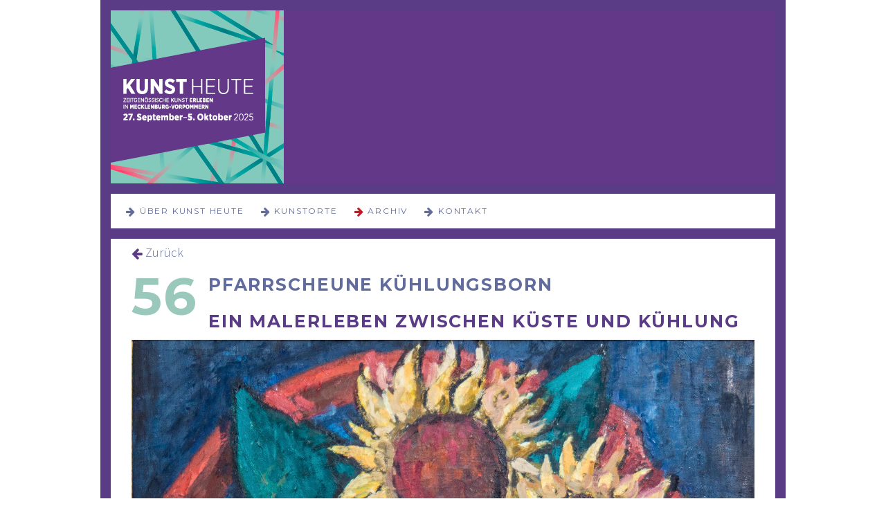

--- FILE ---
content_type: text/html; charset=utf-8
request_url: https://www.kunstheute-mv.de/nachrichtenleser-archiv/056-2021.html
body_size: 4179
content:
<!DOCTYPE html>
<html lang="de">
<head>

      <meta charset="utf-8">
    <title>56Pfarrscheune KÜHLUNGSBORN - KUNST HEUTE</title>
    <base href="https://www.kunstheute-mv.de/">

          <meta name="robots" content="index,follow">
      <meta name="description" content="Ein Malerleben zwischen Küste und KühlungDietrich Becker | Malerei und Arbeiten auf Papier02.10.–17.10.2021Ausstellung I Di–Fr 14–18 Uhr | Sa–So &nbsp;11–16 Uhr">
      <meta name="keywords" content="">
      <meta name="generator" content="Contao Open Source CMS">
    
    <meta name="viewport" content="width=device-width,initial-scale=1.0">
        <link rel="stylesheet" href="https://fonts.googleapis.com/css?family=Source+Sans+Pro:400,400italic,300,300italic,600%7CMontserrat:400,700">
<link rel="stylesheet" href="assets/css/15f9a41cdce6.css">
    <script src="https://code.jquery.com/jquery-1.11.3.min.js"></script>
<script>window.jQuery || document.write('<script src="assets/jquery/core/1.11.3/jquery.min.js">\x3C/script>')</script>
    <script src="assets/js/d0c008de7831.js"></script>
<meta name="google-site-verification" content="nzqaGrKEVnEkPEC_QOMLpXEYlPyY0w7zghXfwt3SvZA" />
<meta http-equiv="Cache-Control" content="no-cache, no-store, must-revalidate" />
<meta http-equiv="Pragma" content="no-cache" />
<meta http-equiv="Expires" content="0" />

          <!--[if lt IE 9]><script src="assets/html5shiv/3.7.2/html5shiv-printshiv.min.js"></script><![endif]-->
      
</head>
<body id="top" class="mac chrome blink ch131">

      
    <div id="wrapper">

                        <header id="header">
            <div class="inside">
              
<div class="offcanvas hide"><a href="#offcanvas"><span class="fa fa-bars" aria-hidden="true"></span></a></div>
<!-- indexer::stop -->
	<nav class="mod_mmenu invisible block" id="offcanvas">

	
		<a href="nachrichtenleser-archiv/056-2021.html#skipNavigation14" class="invisible">Navigation überspringen</a>

		
<ul class="level_1">
            <li class="start first"><a href="ueber.html" title="über KUNST HEUTE" class="start first">über KUNST HEUTE</a></li>
                <li class="submenu spalte"><a href="uebersicht.html" title="Kunstorte" class="submenu spalte" aria-haspopup="true">Kunstorte</a>
<ul class="level_2">
            <li class="first"><a href="uebersicht.html" title="Übersicht: alle" class="first">Übersicht: alle</a></li>
                <li><a href="GUT-2024.html" title="Gutshäuser">Gutshäuser</a></li>
                <li><a href="Nordkirche-2024.html" title="Nordkirche">Nordkirche</a></li>
                <li class="last"><a href="literaturrat.html" title="Literaturrat" class="last">Literaturrat</a></li>
      </ul>
</li>
                <li class="submenu trail"><a href="id-2024.html" title="Archiv" class="submenu trail" aria-haspopup="true">Archiv</a>
<ul class="level_2">
            <li class="sibling first"><a href="id-2024.html" title="2024" class="sibling first">2024</a></li>
                <li class="sibling"><a href="id-2023.html" title="2023" class="sibling">2023</a></li>
                <li class="sibling"><a href="id-2022.html" title="2022" class="sibling">2022</a></li>
                <li class="sibling"><a href="id-2021.html" title="2021" class="sibling">2021</a></li>
                <li class="sibling"><a href="id-2020.html" title="2020" class="sibling">2020</a></li>
                <li class="sibling"><a href="id-2019.html" title="2019" class="sibling">2019</a></li>
                <li class="sibling"><a href="id-2018.html" title="2018" class="sibling">2018</a></li>
                <li class="sibling"><a href="id-2017.html" title="2017" class="sibling">2017</a></li>
                <li class="sibling"><a href="http://www.kunstheute-mv.de/archiv/2016/index.html" title="2016" class="sibling" target="_blank">2016</a></li>
                <li class="sibling"><a href="http://www.kunstheute-mv.de/archiv/2015/index.html" title="2015" class="sibling" target="_blank">2015</a></li>
                <li class="sibling"><a href="http://www.kunstheute-mv.de/archiv/2014/index.html" title="2014" class="sibling" target="_blank">2014</a></li>
                <li class="sibling last"><a href="http://www.kunstheute-mv.de/archiv/2013/index.html" title="2013" class="sibling last" target="_blank">2013</a></li>
      </ul>
</li>
                <li class="last"><a href="kontakt.html" title="Kontakt" class="last">Kontakt</a></li>
      </ul>

		<a id="skipNavigation14" class="invisible">&nbsp;</a>

	</nav>
<!-- indexer::continue -->

<div class="nach_oben_link">
  <a href="nachrichtenleser-archiv/056-2021.html#top"><span class="fa-arrow-up"></span></a>
</div>
<div class="mod_article">

<!-- indexer::stop -->


<div class="ce_hyperlink logo first last block">

  
  
  <figure class="image_container">

        <a href="ueber.html" class="hyperlink_img" title="ueber.html" rel="">

<img src="files/system/KH-2017.png" width="320" height="320" alt="">


</a>
    
    
  </figure>


</div>
<!-- indexer::continue -->

</div>

<div class="mod_content">

<!-- indexer::stop -->

<div class="ce_hyperlink logo block">

  
  
  <figure class="image_container">

        <a href="ueber.html" class="hyperlink_img" title="ueber.html" rel="">

<img src="files/system/banner-2017.gif" width="960" height="250" alt="">


</a>
    
    
  </figure>


</div>
<!-- indexer::continue -->

</div>
            </div>
          </header>
              
      
<div class="custom">

      <div id="menue">
      <div class="inside">
        
<!-- indexer::stop -->
<nav class="mod_navigation hideat768 show block" id="nav">

  
  <a href="nachrichtenleser-archiv/056-2021.html#skipNavigation1" class="invisible">Navigation überspringen</a>

  
<ul class="level_1 sf-menu">
            <li class="start first"><a href="ueber.html" title="über KUNST HEUTE" class="start first">über KUNST HEUTE</a></li>
                <li class="submenu spalte"><a href="uebersicht.html" title="Kunstorte" class="submenu spalte">Kunstorte</a>
<ul class="level_2">
            <li class="first"><a href="uebersicht.html" title="Übersicht: alle" class="first">Übersicht: alle</a></li>
                <li><a href="GUT-2024.html" title="Gutshäuser">Gutshäuser</a></li>
                <li><a href="Nordkirche-2024.html" title="Nordkirche">Nordkirche</a></li>
                <li class="last"><a href="literaturrat.html" title="Literaturrat" class="last">Literaturrat</a></li>
      </ul>
</li>
                <li class="submenu trail"><a href="id-2024.html" title="Archiv" class="submenu trail">Archiv</a>
<ul class="level_2">
            <li class="sibling first"><a href="id-2024.html" title="2024" class="sibling first">2024</a></li>
                <li class="sibling"><a href="id-2023.html" title="2023" class="sibling">2023</a></li>
                <li class="sibling"><a href="id-2022.html" title="2022" class="sibling">2022</a></li>
                <li class="sibling"><a href="id-2021.html" title="2021" class="sibling">2021</a></li>
                <li class="sibling"><a href="id-2020.html" title="2020" class="sibling">2020</a></li>
                <li class="sibling"><a href="id-2019.html" title="2019" class="sibling">2019</a></li>
                <li class="sibling"><a href="id-2018.html" title="2018" class="sibling">2018</a></li>
                <li class="sibling"><a href="id-2017.html" title="2017" class="sibling">2017</a></li>
                <li class="sibling"><a href="http://www.kunstheute-mv.de/archiv/2016/index.html" title="2016" class="sibling" target="_blank">2016</a></li>
                <li class="sibling"><a href="http://www.kunstheute-mv.de/archiv/2015/index.html" title="2015" class="sibling" target="_blank">2015</a></li>
                <li class="sibling"><a href="http://www.kunstheute-mv.de/archiv/2014/index.html" title="2014" class="sibling" target="_blank">2014</a></li>
                <li class="sibling last"><a href="http://www.kunstheute-mv.de/archiv/2013/index.html" title="2013" class="sibling last" target="_blank">2013</a></li>
      </ul>
</li>
                <li class="last"><a href="kontakt.html" title="Kontakt" class="last">Kontakt</a></li>
      </ul>

  <a id="skipNavigation1" class="invisible">&nbsp;</a>

</nav>
<!-- indexer::continue -->
      </div>
    </div>
  
</div>

              <div id="container">

                      <div id="main">
              <div class="inside">
                
<div class="mod_article first last block" id="nachrichtenleser-archiv">

  
  
<div class="mod_newsreader block">

  
  
  
<div class="layout_full block">

  <h1><em>56</em>Pfarrscheune KÜHLUNGSBORN</h1>

  
      <h2>Ein Malerleben zwischen Küste und Kühlung</h2>
  
      
<div class="ce_text block">

  
  
  
      <figure class="image_container float_above">

              <a href="files/inhalte/2021/030-1%2020210609-RL-DSC07232.jpg" title="Dietrich Becker, Sonnenblume auf rotem Stuhl. 2020, Öl auf Hartfaser, 90x60 &#40;Foto: Ralph Latteck&#41;" data-lightbox="6beae2">
      
      

<img src="files/inhalte/2021/030-1%2020210609-RL-DSC07232.jpg" width="1566" height="2362" alt="Dietrich Becker, Sonnenblume auf rotem Stuhl. 2020, Öl auf Hartfaser, 90x60 &#40;Foto: Ralph Latteck&#41;" title="Dietrich Becker, Sonnenblume auf rotem Stuhl. 2020, Öl auf Hartfaser, 90x60 &#40;Foto: Ralph Latteck&#41;">



              </a>
      
              <figcaption class="caption">Dietrich Becker, Sonnenblume auf rotem Stuhl. 2020, Öl auf Hartfaser, 90x60 (Foto: Ralph Latteck)</figcaption>
      
    </figure>
  
      <p><strong>Ein Malerleben zwischen Küste und Kühlung<br>Dietrich Becker | Malerei und Arbeiten auf Papier</strong></p>
<p>02.10.–17.10.2021<br>Ausstellung I Di–Fr 14–18 Uhr | Sa–So &nbsp;11–16 Uhr</p>
<p>Der Maler und Grafiker Dietrich Becker (geb. 1940 Cammin) aus Unterbastorf bei Kühlungsborn studierte an der Universität Rostock Landwirtschaft und nahm während des Studiums am Mal- und Zeichenzirkel an dieser Bildungseinrichtung teil. In den frühen Jahren seiner künstlerischen Tätigkeit fand er Anregungen und Zuspruch bei den bekannten norddeutschen Malern Otto Niemeyer-Holstein, Kate Diehn-Bitt und Johannes Müller. Intensives Selbststudium, Besuche von Museen und Galerien im In- und Ausland sowie zahlreiche Studienreisen nach Afrika sowie Mittelamerika vermittelten ihm sowohl Einblicke in die Klassische Moderne als auch Einsichten in die Volkskunst der dortigen Einwohner. Becker gelingt es, all diese Erlebnisse und Einflüsse mit seinem künstlerischen Schaffen in der mecklenburgischen Heimat umzusetzen.&nbsp;</p>  

</div>

<div class="ce_text block" style="margin-top:20px;">

  
  
      <p><strong>Ev. Pfarramt Kühlungsborn<br></strong>18225 Kühlungsborn<br>Schlossstr. 19<br>Tel.: &nbsp; 0151 22684683<br><a href="&#109;&#97;&#105;&#108;&#116;&#111;&#58;&#x6B;&#x75;&#101;&#x68;&#108;&#x75;&#110;&#x67;&#x73;&#98;&#x6F;&#x72;&#x6E;&#x40;&#x65;&#108;&#107;&#x6D;&#46;&#100;&#x65;">&#x6B;&#x75;&#101;&#x68;&#108;&#x75;&#110;&#x67;&#x73;&#98;&#x6F;&#x72;&#x6E;&#x40;&#x65;&#108;&#107;&#x6D;&#46;&#100;&#x65;</a><br><a href="http://www.kirche-kuehlungsborn.de" target="_blank">www.kirche-kuehlungsborn.de</a></p>  
  
  

</div>
  
  
</div>

  <!-- indexer::stop -->
  <p class="back"><a href="javascript:history.go(-1)" title="Zurück">Zurück</a></p>
  <!-- indexer::continue -->

  

</div>

  
  
</div>

              </div>
                          </div>
          
                                
                                
        </div>
      
      
                        <footer id="footer">
            <div class="inside">
              
<!-- indexer::stop -->
<nav class="mod_customnav block" id="imp">

  
  <a href="nachrichtenleser-archiv/056-2021.html#skipNavigation3" class="invisible">Navigation überspringen</a>

  
<ul class="level_1">
            <li class="first"><a href="impressum.html" title="Impressum" class="first">Impressum</a></li>
                <li class="last"><a href="datenschutz.html" title="Datenschutz" class="last">Datenschutz</a></li>
      </ul>

  <a id="skipNavigation3" class="invisible">&nbsp;</a>

</nav>
<!-- indexer::continue -->
            </div>
          </footer>
              
    </div>

      
  
<script src="assets/jquery/colorbox/1.6.1/js/colorbox.min.js"></script>
<script>
  (function($) {
    $(document).ready(function() {
      $('a[data-lightbox]').map(function() {
        $(this).colorbox({
          // Put custom options here
          loop: false,
          rel: $(this).attr('data-lightbox'),
          maxWidth: '95%',
          maxHeight: '95%'
        });
      });
    });
  })(jQuery);
</script>

<script>
jQuery(document).ready(function($){
  ContaoMagnificPopup.init({
    // put your custom configuration here
  });
});
</script>
<script src="assets/swipe/2.0/js/swipe.min.js"></script>
<script>
  (function($) {
    $(document).ready(function() {
    	 var countItems = $('.slider-wrapper > div').size();
      $('.ce_sliderStart').each(function(i, cte) {
        var s = $('.content-slider', cte)[0],
            c = s.getAttribute('data-config').split(',');
        new Swipe(s, {
          // Put custom options here
          'auto': parseInt(c[0]),
          'speed': parseInt(c[1]),
           'startSlide': 1 + Math.floor(Math.random() * countItems-1),
          'continuous': parseInt(c[3]),
         // 'menu': $('.slider-control', cte)[0]
        });
      });
    });
  })(jQuery);
</script>

<script>
(function($) {
	var $mmenu = $('#offcanvas');
	$(document).ready(function() {
		$mmenu.mmenu({
isMenu: true, offCanvas: { zposition: "front" }		}, {
			classNames: {
				selected: "active"
			}
		}).removeClass('invisible');
	});
})(jQuery);
</script>

<script src="system/modules/superfish/assets/js/hoverIntent.js"></script>
<script src="system/modules/superfish/assets/js/superfish.js"></script>
<script src="system/modules/superfish/assets/js/supersubs.js"></script>
<script>
                    (function($) { 
                        $("ul.sf-menu").supersubs({ 
                                minWidth: 12,
                                maxWidth: 27,
                                extraWidth: 1
                            }).superfish({
hoverClass: 'sfHover',
delay: 200,
speed: 'fast',
speedOut: 'fast',
cssArrows: false });
                        })(jQuery);
                </script>

<script>setTimeout(function(){var e=function(e,t){try{var n=new XMLHttpRequest}catch(r){return}n.open("GET",e,!0),n.onreadystatechange=function(){this.readyState==4&&this.status==200&&typeof t=="function"&&t(this.responseText)},n.send()},t="system/cron/cron.";e(t+"txt",function(n){parseInt(n||0)<Math.round(+(new Date)/1e3)-86400&&e(t+"php")})},5e3);</script>

<script>
$(document).ready(function() {
  $('div.nach_oben_link').hide();
  $(window).scroll(function(){
    var value = 200;
    var scrolling = $(window).scrollTop();
    if (scrolling > value) {
      $('div.nach_oben_link').fadeIn();
    } else {
      $('div.nach_oben_link').fadeOut();
    }
  });
  $('div.nach_oben_link').click(function(){
    $('html, body').animate({scrollTop:'0px'}, 1000);
    return false;
  });
});
</script>

</body>
</html>
